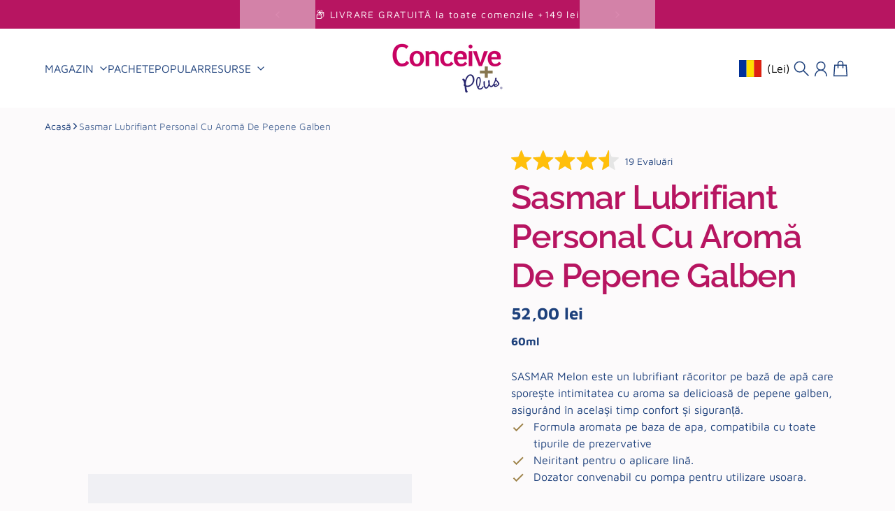

--- FILE ---
content_type: text/css
request_url: https://d3hw6dc1ow8pp2.cloudfront.net/reviews-widget-plus/css/review-templates/default.32c6f91c.css
body_size: 1240
content:
.okeReviews[data-oke-container] .oke-w-review,div.okeReviews .oke-w-review{display:flex;flex-flow:column nowrap;align-items:stretch}.okeReviews[data-oke-container] .oke-w-review-side,div.okeReviews .oke-w-review-side{background-color:var(--oke-shadingColor);padding:12px;border:var(--oke-border-width) solid var(--oke-border-color);margin-bottom:16px;font-size:var(--oke-text-small);position:relative}.okeReviews[data-oke-container] .oke-w-review-side.oke-is-collapsed,div.okeReviews .oke-w-review-side.oke-is-collapsed{display:flex}.okeReviews[data-oke-container] .oke-w-review-side.oke-is-collapsed .oke-w-review-side-expand:before,div.okeReviews .oke-w-review-side.oke-is-collapsed .oke-w-review-side-expand:before{content:""}.okeReviews[data-oke-container] .oke-w-review-side.oke-is-collapsed .oke-w-review-side-expandContent,div.okeReviews .oke-w-review-side.oke-is-collapsed .oke-w-review-side-expandContent{display:none}.okeReviews[data-oke-container] .oke-w-review-side-expand,div.okeReviews .oke-w-review-side-expand{position:absolute;top:12px;right:12px;height:48px;width:48px;border-radius:4px;outline:0;transition:background-color .1s ease;cursor:pointer}.okeReviews[data-oke-container] .oke-w-review-side-expand:before,div.okeReviews .oke-w-review-side-expand:before{font-family:oke-widget-icons!important;font-style:normal;font-weight:400;font-variant:normal;text-transform:none;line-height:1;-webkit-font-smoothing:antialiased;-moz-osx-font-smoothing:grayscale;content:"";color:var(--oke-text-primaryColor);font-size:24px;display:inline-block;width:24px;height:24px}@media(prefers-reduced-motion:reduce){.okeReviews[data-oke-container] .oke-w-review-side-expand,div.okeReviews .oke-w-review-side-expand{transition:none}}.okeReviews[data-oke-container] .oke-w-review-side-expand:focus,.okeReviews[data-oke-container] .oke-w-review-side-expand:hover,div.okeReviews .oke-w-review-side-expand:focus,div.okeReviews .oke-w-review-side-expand:hover{background-color:rgba(0,0,0,.05)}.okeReviews[data-oke-container] .oke-w-review-side-expandContent,div.okeReviews .oke-w-review-side-expandContent{display:block}.okeReviews[data-oke-container] .oke-w-review-main,div.okeReviews .oke-w-review-main{padding:0 8px;width:100%}.okeReviews[data-oke-container] .oke-w-review-main .oke-mediaStrip--maxImages-1 .oke-media:not(.oke-media--video) .oke-media-link,div.okeReviews .oke-w-review-main .oke-mediaStrip--maxImages-1 .oke-media:not(.oke-media--video) .oke-media-link{width:inherit!important}@media only screen and (min-width:1024px){.okeReviews[data-oke-container] .oke-w-review-main .oke-mediaStrip--maxImages-1 .oke-media:not(.oke-media--video) .oke-media-link,div.okeReviews .oke-w-review-main .oke-mediaStrip--maxImages-1 .oke-media:not(.oke-media--video) .oke-media-link{width:100%}}.okeReviews[data-oke-container] .oke-w-review-main .oke-mediaStrip--maxImages-1 .oke-media:not(.oke-media--video) .oke-media-image,div.okeReviews .oke-w-review-main .oke-mediaStrip--maxImages-1 .oke-media:not(.oke-media--video) .oke-media-image{width:inherit!important}@media only screen and (min-width:1024px){.okeReviews[data-oke-container] .oke-w-review-main .oke-mediaStrip--maxImages-1 .oke-media:not(.oke-media--video) .oke-media-image,div.okeReviews .oke-w-review-main .oke-mediaStrip--maxImages-1 .oke-media:not(.oke-media--video) .oke-media-image{width:100%}}.okeReviews[data-oke-container] .oke-w-review-main .oke-helpful,div.okeReviews .oke-w-review-main .oke-helpful{margin-left:auto}.okeReviews[data-oke-container] .oke-w-review-attributes,.okeReviews[data-oke-container] .oke-w-review-footer,.okeReviews[data-oke-container] .oke-w-review-media,.okeReviews[data-oke-container] .oke-w-review-reply,div.okeReviews .oke-w-review-attributes,div.okeReviews .oke-w-review-footer,div.okeReviews .oke-w-review-media,div.okeReviews .oke-w-review-reply{width:100%}.okeReviews[data-oke-container] .oke-w-review-footer,.okeReviews[data-oke-container] .oke-w-review-product,.okeReviews[data-oke-container] .oke-w-review-recommendation,.okeReviews[data-oke-container] .oke-w-review-reply,.okeReviews[data-oke-container] .oke-w-review-selectAttributes,div.okeReviews .oke-w-review-footer,div.okeReviews .oke-w-review-product,div.okeReviews .oke-w-review-recommendation,div.okeReviews .oke-w-review-reply,div.okeReviews .oke-w-review-selectAttributes{margin-top:16px}.okeReviews[data-oke-container] .oke-w-review-attributes,.okeReviews[data-oke-container] .oke-w-review-media,div.okeReviews .oke-w-review-attributes,div.okeReviews .oke-w-review-media{margin-top:32px}.okeReviews[data-oke-container] .oke-w-review-footer,div.okeReviews .oke-w-review-footer{display:flex;align-items:center;justify-content:space-between;text-align:right;flex-wrap:wrap;gap:4px}.okeReviews[data-oke-container] .oke-w-review-reply,div.okeReviews .oke-w-review-reply{border-top:var(--oke-border-width) solid var(--oke-border-color);padding-top:16px;margin-bottom:4px}.okeReviews[data-oke-container] .oke-w-review-reviewer,div.okeReviews .oke-w-review-reviewer{margin-right:60px}.okeReviews[data-oke-container] .oke-w-review-reviewer-achievements,div.okeReviews .oke-w-review-reviewer-achievements{margin-top:16px}.okeReviews[data-oke-container] .oke-w-review--minimalBorders .oke-w-review-side,div.okeReviews .oke-w-review--minimalBorders .oke-w-review-side{background-color:transparent;border-width:0 0 var(--oke-border-width) 0;padding:0 0 12px 0}.okeReviews[data-oke-container] .oke-w-review--minimalBorders .oke-w-review-side-expand,div.okeReviews .oke-w-review--minimalBorders .oke-w-review-side-expand{top:0;right:0}.okeReviews[data-oke-container] .oke-w-review--featuredMedia .oke-w-review-media-featured,div.okeReviews .oke-w-review--featuredMedia .oke-w-review-media-featured{display:none}.okeReviews[data-oke-container] .oke-w-review--featuredMedia .oke-w-review-media-thumbnail,div.okeReviews .oke-w-review--featuredMedia .oke-w-review-media-thumbnail{display:block}.okeReviews[data-oke-container] .oke-is-large .oke-w-review,.okeReviews[data-oke-container] .oke-is-medium .oke-w-review,div.okeReviews .oke-is-large .oke-w-review,div.okeReviews .oke-is-medium .oke-w-review{flex-flow:row nowrap}.okeReviews[data-oke-container] .oke-is-large .oke-w-review-main,.okeReviews[data-oke-container] .oke-is-medium .oke-w-review-main,div.okeReviews .oke-is-large .oke-w-review-main,div.okeReviews .oke-is-medium .oke-w-review-main{padding:0}.okeReviews[data-oke-container] .oke-is-large .oke-w-review-side,.okeReviews[data-oke-container] .oke-is-medium .oke-w-review-side,div.okeReviews .oke-is-large .oke-w-review-side,div.okeReviews .oke-is-medium .oke-w-review-side{flex-basis:300px;padding:16px;margin-right:24px;margin-bottom:0;flex-shrink:0}.okeReviews[data-oke-container] .oke-is-large .oke-w-review-side-expand,.okeReviews[data-oke-container] .oke-is-medium .oke-w-review-side-expand,div.okeReviews .oke-is-large .oke-w-review-side-expand,div.okeReviews .oke-is-medium .oke-w-review-side-expand{display:none}.okeReviews[data-oke-container] .oke-is-large .oke-w-review-reviewer,.okeReviews[data-oke-container] .oke-is-medium .oke-w-review-reviewer,div.okeReviews .oke-is-large .oke-w-review-reviewer,div.okeReviews .oke-is-medium .oke-w-review-reviewer{margin-right:0}.okeReviews[data-oke-container] .oke-is-large .oke-w-review--minimalBorders .oke-w-review-side,.okeReviews[data-oke-container] .oke-is-medium .oke-w-review--minimalBorders .oke-w-review-side,div.okeReviews .oke-is-large .oke-w-review--minimalBorders .oke-w-review-side,div.okeReviews .oke-is-medium .oke-w-review--minimalBorders .oke-w-review-side{border-width:0;border-width:0 var(--oke-border-width) 0 0;padding:0 24px 0 0}.okeReviews[data-oke-container] .oke-is-large .oke-w-review--featuredMedia .oke-w-review-main,div.okeReviews .oke-is-large .oke-w-review--featuredMedia .oke-w-review-main{display:grid;align-items:flex-start}.okeReviews[data-oke-container] .oke-is-large .oke-w-review--featuredMedia .oke-w-review-attributes,.okeReviews[data-oke-container] .oke-is-large .oke-w-review--featuredMedia .oke-w-review-content,div.okeReviews .oke-is-large .oke-w-review--featuredMedia .oke-w-review-attributes,div.okeReviews .oke-is-large .oke-w-review--featuredMedia .oke-w-review-content{grid-column:1/2}.okeReviews[data-oke-container] .oke-is-large .oke-w-review--featuredMedia .oke-w-review-helpful,.okeReviews[data-oke-container] .oke-is-large .oke-w-review--featuredMedia .oke-w-review-reply,div.okeReviews .oke-is-large .oke-w-review--featuredMedia .oke-w-review-helpful,div.okeReviews .oke-is-large .oke-w-review--featuredMedia .oke-w-review-reply{grid-column:1/span end}.okeReviews[data-oke-container] .oke-is-large .oke-w-review--featuredMedia .oke-w-review-media,div.okeReviews .oke-is-large .oke-w-review--featuredMedia .oke-w-review-media{margin-top:0;grid-column:2/span end;grid-row:1/5;margin-left:48px}.okeReviews[data-oke-container] .oke-is-large .oke-w-review--featuredMedia .oke-w-review-media-featured,div.okeReviews .oke-is-large .oke-w-review--featuredMedia .oke-w-review-media-featured{display:block}.okeReviews[data-oke-container] .oke-is-large .oke-w-review--featuredMedia .oke-w-review-media-thumbnail,div.okeReviews .oke-is-large .oke-w-review--featuredMedia .oke-w-review-media-thumbnail{display:none}

--- FILE ---
content_type: application/javascript
request_url: https://d3hw6dc1ow8pp2.cloudfront.net/reviews-widget-plus/js/locales/locale-ro-js.836922d1.js
body_size: 4060
content:
(window["wpJsonpOkeReviews"]=window["wpJsonpOkeReviews"]||[]).push([["locales/locale-ro-js"],{d4e8:function(a,e,r){"use strict";r.r(e),e["default"]={"{0} day ago":"acum 1 zi | acum {0} zile","{0} filter":"{0} filter","{0} hour ago":"acum 1 oră | acum {0} ore","{0} logo":"{0} logo","{0} minute ago":"acum 1 minut | acum {0} minute","{0} month ago":"acum 1 lună | acum {0} luni","{0} reviews":"0 evaluări | 1 evaluare | {0} evaluări","{0} second ago":"acum 1 secundă | acum {0} secunde","{0} tier":"Nivelul {0}","{0} verified reviews with an average of {1} stars out of 5 by Okendo Reviews":"{0} recenzii verificate cu o medie de {1} stele din 5 de la Okendo Reviews","{0} week ago":"acum 1 săptămână | acum {0} săptămâni","{0} year ago":"acum 1 an | acum {0} ani","+ {0} more":"+ încă {0}","All Products":"Toate produsele","All Reviews":"Toate evaluările","An error occurred while loading the questions.":"A apărut o eroare la încărcarea întrebărilor.","An error occurred while loading the reviews.":"A apărut o eroare la încărcarea evaluărilor.",Anonymous:"Anonim",April:"{day} aprilie {year}","Ask a Question":"Puneți o întrebare",August:"{day} august {year}","Based on {0} reviews":"Pe baza a 0 evaluări | Pe baza a 1 evaluări | Pe baza a {0} evaluări",Clear:"Șterge","Click to scroll to reviews":"Apasă pentru a derula până la evaluări","Close Dialog":"Închide dialogul","Complete {0} orders with a loyalty coupon":"Finalizați {0} comenzi folosind un cupon de fidelitate","Complete an order with a loyalty coupon":"Finalizează o comandă cu un card de fidelitate","Customer-uploaded image, show more details":"Imagine încărcată de un client, arată mai multe detalii","Customer-uploaded image":"Imagine încărcată de un client","Customer-uploaded media carousel. Press left and right arrows to navigate. Press space or enter to open more details.":"Galerie media încărcată de client. Apasă săgețile stânga și dreapta pentru a naviga. Apasă bara de spațiu sau enter pentru a deschide mai multe detalii.","Customer-uploaded video, show more details":"Videoclip încărcat de un client, arată mai multe detalii","Customer-uploaded video":"Videoclip încărcat de un client","Customers Talked About":"Clienții au vorbit despre",December:"{day} decembrie {year}","Earn loyalty points {0} times":"Câștigați puncte de fidelitate de {0} ori","Earn loyalty points once":"Câștigați puncte de fidelitate o dată","Error Loading Filters":"Eroare la încărcarea filtrelor","Error Loading Review":"Eroare la încărcarea evaluării","Error occurred loading reviews, please try again":"A apărut o eroare la încărcarea evaluărilor, încearcă din nou","Error while translating":"Eroare la traducere",Featured:"Recomandat",February:"{day} februarie {year}","Filter Reviews":"Filtrează evaluările",Filters:"Filtre","Flag of {0}":"Steagul {0}","from {0}":"de la {0}","Generated by AI from {0} most recent customer reviews":"Generat de AI din {0} cele mai recente recenzii ale clienților","Highest Rating":"Evaluarea cea mai bună","I do not recommend this product":"Nu recomand acest produs","I had this question too":"Și eu am avut această întrebare","I recommend this product":"Recomand acest produs","Incentivized review":"Recenzie incentivată",January:"{day} ianuarie {year}",July:"{day} iulie {year}",June:"{day} iunie {year}","Just now":"Adineauri","Keywords filter":"Filtrul cuvintelor cheie",Keywords:"Cuvinte cheie","Last updated {0} day ago":"Ultima actualizare acum 1 zi | Ultima actualizare acum {0} zile","Last updated {0} hour ago":"Ultima actualizare acum 1 oră | Ultima actualizare acum {0} ore","Last updated {0} minute ago":"Ultima actualizare acum 1 minut | Ultima actualizare acum {0} minute","Last updated {0} month ago":"Ultima actualizare acum 1 lună | Ultima actualizare acum {0} luni","Last updated {0} second ago":"Ultima actualizare acum 1 secundă | Ultima actualizare acum {0} secunde","Last updated {0} week ago":"Ultima actualizare acum 1 săptămână | Ultima actualizare acum {0} săptămâni","Last updated {0} year ago":"Ultima actualizare acum 1 an | Ultima actualizare acum {0} ani","Last updated {0}":"Ultima actualizare {0}","Last updated Just now":"Ultima actualizare chiar acum","Last updated Yesterday":"Ultima actualizare ieri","Least Helpful":"Cel mai puțin util","Leave {0} reviews":"Faceți {0} recenzii","Leave a review with a photo":"Lasă o recenzie cu o fotografie","Leave a review with a video":"Lasă o recenzie cu o înregistrare video","Leave a review":"Lasă o recenzie","Loading more questions...":"Se încarcă mai multe întrebări...","Loading more reviews...":"Se încarcă mai multe evaluări...","Loading more...":"Se încarcă mai multe...","Loading questions...":"Se încarcă întrebările...","Loading reviews...":"Se încarcă evaluările...","Loading...":"Se încarcă...","Lowest Rating":"Evaluarea cea mai mică",March:"{day} martie {year}",May:"{day} mai {year}","Most Helpful":"Cel mai util","Most Recent":"Cel mai recent","Next Slide":"Următoarea imagine",Next:"Următorul","No questions yet, ask one now?":"Nu există întrebări, vrei să scrii una acum?","No questions yet":"Nu există întrebări","No Reviews Found":"Nu a fost găsită nicio evaluare","No reviews yet, write one now?":"Nu există evaluări, vrei să scrii una acum?","No reviews yet":"Nu există evaluări","No, this answer from {authorName} was not helpful.":"Nu, acest răspuns de la {authorName} nu a fost de ajutor.","No, this question from {authorName} was not helpful.":"Nu, această întrebare de la {authorName} nu a fost de ajutor.","No, this review from {authorName} was not helpful.":"Nu, această recenzie de la {authorName} nu a fost de ajutor.",November:"{day} noiembrie {year}",October:"{day} octombrie {year}",Oldest:"Cel mai vechi","Open Okendo Reviews in a new window":"Deschide Okendo Reviews într-o fereastră nouă","Opens in a new window":"Se deschide într-o fereastră nouă","out of 5 Stars":"din 5 stele","person voted no":"persoană a votat nu | persoane au votat nu","person voted yes":"persoană a votat da | persoane au votat da","Photos & Videos":"Fotografii și videoclipuri","Posted on Instagram {0}":"Postat pe Instagram {0}","Powered by Okendo":"Creat de Okendo","Press left and right arrows to navigate.":"Apasă săgețile stânga și dreapta pentru a naviga.","Previous Slide":"Imaginea anterioară",Previous:"Anterioară","Profile picture for {0}":"Poza de profil pentru {0}",Question:"Întrebări | Întrebare | Întrebări",Questions:"Întrebări","Rated {0} on a scale of 1 to 5":"Evaluat cu {0} pe o scară de la 1 la 5","Rated {0} on a scale of minus 2 to 2":"Evaluat cu {0} pe o scară de la minus 2 la 2","Rated {0} out of 5 stars":"Evaluat cu {0} din 5 stele","Rating distribution":"Distribuția evaluărilor","Rating filter":"Filtru scor",Rating:"Scor","Read More":"Aflați mai multe","Redeem {0} rewards using your points":"Răscumpărați {0} premii folosindu-vă punctele","Redeem a reward using your points":"Răscumpără un premiu folosindu-ți punctele","Refer {0} friends":"Recomandați {0} prieteni","Refer a friend":"Recomandați un prieten",Retry:"Reîncercați","Review Carousel":"Carusel de recenzii",Review:"Evaluări | Evaluare | Evaluări",Reviewing:"Recenzie Publicată","Reviews Added":"Evaluările au fost adăugate","Reviews Loaded":"Evaluările au fost încărcate","Reviews Summary":"Rezumatul recenziilor",Reviews:"Recenzii","Search Reviews":"Căutați recenzii",Search:"Căutare",September:"{day} septembrie {year}","Show more media":"Arată mai multe elemente media","Show more reviews":"Arată mai multe recenzii","Show More":"Afișează mai mult","Show original":"Arată originalul","Showing reviews starting from page {0}":"Sunt afișate evaluările de la pagina {0}","Slide {0} selected":"Diapozitivul {0} selectat","Slide {0}":"Diapozitivul {0}",Sort:"Sortează",Stars:"Stele","tab collapsed":"filă restrânsă","tab expanded":"filă extinsă","This review was received as part of a promotion or in exchange for an incentive. The incentive was offered to both positive and negative reviews.":"Această recenzie a fost primită ca parte a unei promoții sau în schimbul unui stimulent. Stimulentul a fost oferit atât pentru recenziile pozitive, cât și pentru cele negative.","Total {0} star reviews: {1}":"Total recenzii cu {0} stele: {1}","Translate to cs":"Tradu în cehă","Translate to da":"Tradu în daneză","Translate to de":"Tradu în germană","Translate to el":"Tradu în greacă","Translate to en":"Tradu în engleză","Translate to es":"Tradu în spaniolă","Translate to fi":"Tradu în finlandeză","Translate to fr":"Tradu în franceză","Translate to hr":"Tradu în croată","Translate to hu":"Tradu în maghiară","Translate to id":"Tradu în indoneziană","Translate to it":"Tradu în italiană","Translate to ja":"Tradu în japoneză","Translate to ko":"Tradu în coreeană","Translate to nl":"Tradu în olandeză","Translate to no":"Tradu în norvegiană","Translate to pl":"Tradu în poloneză","Translate to pt-br":"Tradu în portugheză (Brazilia)","Translate to pt-pt":"Tradu în portugheză (Portugalia)","Translate to pt":"Tradu în portugheză","Translate to ro":"Tradu în română","Translate to ru":"Tradu în rusă","Translate to sk":"Tradu în slovacă","Translate to sl":"Tradu în slovenă","Translate to sv":"Tradu în suedeză","Translate to th":"Tradu în thailandeză","Translate to tr":"Tradu în turcă","Translate to uk":"Tradu în ucraineană","Translate to vi":"Tradu în vietnameză","Translate to zh-tw":"Tradu în chineză (tradițională)","Translated from af":"Tradus din africana","Translated from am":"Tradus din amharică","Translated from ar":"Tradus din arabă","Translated from az":"Tradus din azera","Translated from bg":"Tradus din bulgară","Translated from bn":"Tradus din bengaleză","Translated from bs":"Tradus din bosniacă","Translated from ca":"Tradus din catalană","Translated from cs":"Tradus din cehă","Translated from cy":"Tradus din galeză","Translated from da":"Tradus din daneză","Translated from de":"Tradus din germană","Translated from el":"Tradus din greacă","Translated from en":"Tradus din engleză","Translated from es-mx":"Tradus din spaniolă (Mexic)","Translated from es":"Tradus din spaniolă","Translated from et":"Tradus din estonă","Translated from fa-af":"Tradus din dari","Translated from fa":"Tradus din farsi (persană)","Translated from fi":"Tradus din finlandeză","Translated from fr-ca":"Tradus din franceză (Canada)","Translated from fr":"Tradus din franceză","Translated from ga":"Tradus din irlandeză","Translated from gu":"Tradus din gujarati","Translated from ha":"Tradus din hausa","Translated from he":"Tradus din ebraică","Translated from hi":"Tradus din hindi","Translated from hr":"Tradus din croată","Translated from ht":"Tradus din creolul haitian","Translated from hu":"Tradus din maghiară","Translated from hy":"Tradus din armeană","Translated from id":"Tradus din indoneziană","Translated from is":"Tradus din islandeză","Translated from it":"Tradus din italiană","Translated from ja":"Tradus din japoneză","Translated from ka":"Tradus din georgiană","Translated from kk":"Tradus din kazahă","Translated from kn":"Tradus din kannada","Translated from ko":"Tradus din coreeană","Translated from lt":"Tradus din lituaniană","Translated from lv":"Tradus din letonă","Translated from mk":"Tradus din macedoneană","Translated from ml":"Tradus din malayalam","Translated from mn":"Tradus din mongolă","Translated from mr":"Tradus din marathi","Translated from ms":"Tradus din malaieză","Translated from mt":"Tradus din malteză","Translated from nl":"Tradus din olandeză","Translated from no":"Tradus din norvegiană (Bokmål)","Translated from pa":"Tradus din punjabi","Translated from pl":"Tradus din poloneză","Translated from ps":"Tradus din pashto","Translated from pt-pt":"Tradus din portugheză (Portugalia)","Translated from pt":"Tradus din portugheză (Brazilia)","Translated from ro":"Tradus din română","Translated from ru":"Tradus din rusă","Translated from si":"Tradus din singhaleză","Translated from sk":"Tradus din slovacă","Translated from sl":"Tradus din slovenă","Translated from so":"Tradus din somaleză","Translated from sq":"Tradus din albaneză","Translated from sr":"Tradus din sârbească","Translated from sv":"Tradus din suedeză","Translated from sw":"Tradus din swahili","Translated from ta":"Tradus din tamilă","Translated from te":"Tradus din telugu","Translated from th":"Tradus din thailandeză","Translated from tl":"Tradus din filipineză, tagalog","Translated from tr":"Tradus din turcă","Translated from uk":"Tradus din ucraineană","Translated from ur":"Tradus din urdu","Translated from uz":"Tradus din uzbecă","Translated from vi":"Tradus din vietnameză","Translated from zh-tw":"Tradus din chineză (tradițională)","Translated from zh":"Tradus din chineză (simplificată)",Translated:"Tradus","Try Again":"Încearcă din nou","Unexpected error occurred, please try again":"A apărut o eroare neașteptată, încearcă din nou","User Media and Reviews Gallery":"Galeria media și evaluările utilizatorului","Verified Buyer":"Cumpărător verificat","Verified by Shop app":"Verificat de aplicația Shop","Verified Reviewer":"Evaluator verificat","Verified Reviews":"Evaluări verificate","View {0}":"Vezi {0}","Viewing Slides {0} to {1} of {2}":"Vizualizare diapozitive {0} până la {1} din {2}","Was this helpful?":"V-a fost de ajutor?","would recommend these products":"ar recomanda aceste produse","would recommend this product":"ar recomanda acest produs","Write a Review":"Scrieți o recenzie","Yes, this answer from {authorName} was helpful.":"Da, acest răspuns de la {authorName} a fost de ajutor.","Yes, this question from {authorName} was helpful.":"Da, această întrebare de la {authorName} a fost de ajutor.","Yes, this review from {authorName} was helpful.":"Da, această recenzie de la {authorName} a fost de ajutor.",Yesterday:"Ieri"}}}]);

--- FILE ---
content_type: text/javascript
request_url: https://conceiveplus.ro/cdn/shop/t/25/assets/custom.js?v=29482313713280532251757416725
body_size: -569
content:
document.addEventListener("sealsubs:price_update",function(e){const{price,compareAtPrice,element,pricePerDelivery}=e.detail,activeOption=element.querySelector(".sls-option-container.seal-table.sls-active");if(activeOption){const totalPriceElement=activeOption.querySelector(".sls-total-price");if(console.log(totalPriceElement),totalPriceElement){const btnPriceEl=document.querySelector(".section-main-product .button-add-to-cart .product-atc-btn-price"),stickyBtnPriceEl=document.querySelector("sticky-add-to-cart quick-add-button .button .product-atc-btn-price");btnPriceEl&&(btnPriceEl.innerHTML=totalPriceElement.innerHTML),stickyBtnPriceEl&&(stickyBtnPriceEl.innerHTML=totalPriceElement.innerHTML)}}});
//# sourceMappingURL=/cdn/shop/t/25/assets/custom.js.map?v=29482313713280532251757416725
